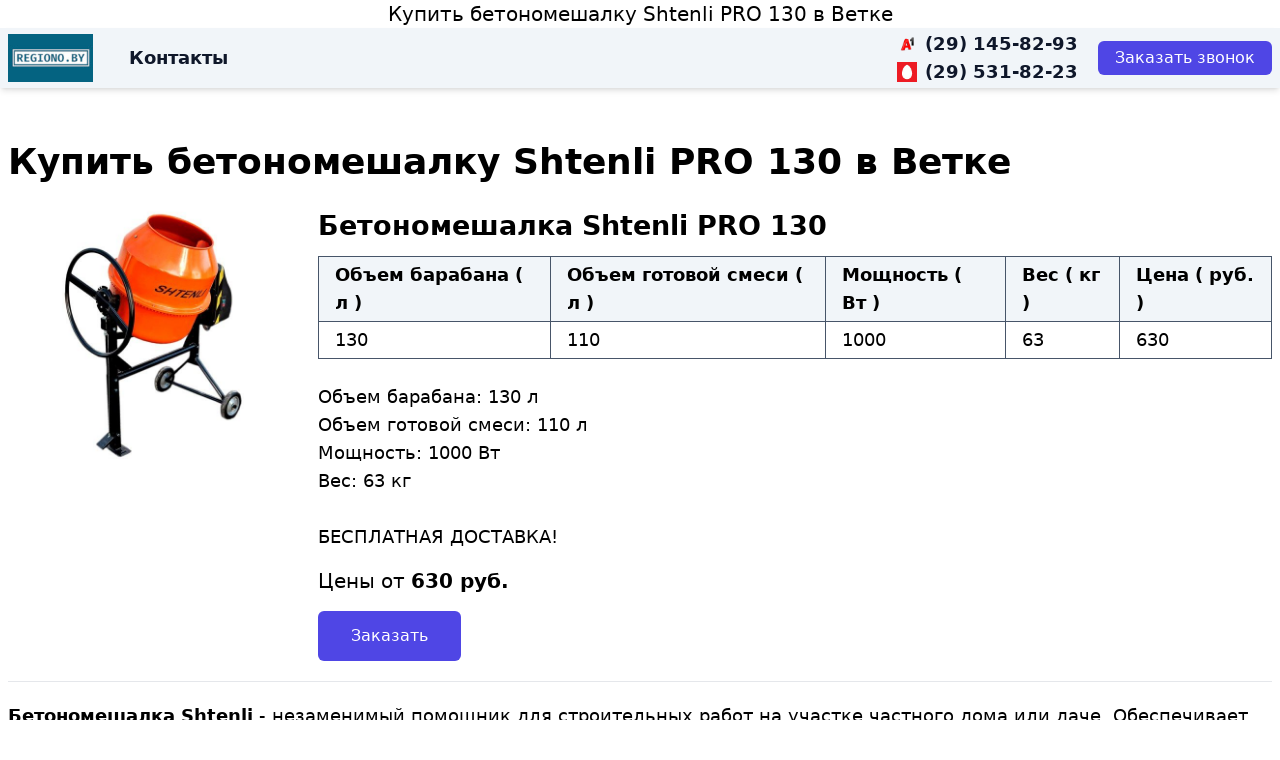

--- FILE ---
content_type: text/html; charset=UTF-8
request_url: https://regiono.by/vetka/betonomeshalki/betonomeshalka-shtenli-pro-130
body_size: 8152
content:
<!DOCTYPE html>
<html lang="ru">
    <head>
        <meta charset="UTF-8">
        <meta name="viewport" content="width=device-width, initial-scale=1">
        <link rel="icon" type="image/x-icon" href="https://regiono.by/favicon.ico">
        <link rel="apple-touch-icon" type="image/png" sizes="180x180" href="/apple-touch-icon.png">
        <link rel="icon" type="image/png" sizes="32x32" href="/favicon-32x32.png">
        <link rel="icon" type="image/png" sizes="16x16" href="/favicon-16x16.png">

        <title>Бетономешалка Shtenli PRO 130 купить в Ветке</title>
<meta name="description" content="Бетономешалка Shtenli PRO 130 по доступным ценам. Купить с бесплатной доставкой по Ветке и области. Продажа в рассрочку.">
<meta name="keywords" content="Бетономешалка Shtenli PRO 130 в Ветке, купить Бетономешалку Shtenli PRO 130 в Ветке, купить Бетономешалку Shtenli PRO 130 в Ветке с доставкой, купить Бетономешалку Shtenli PRO 130 в Ветке в рассрочку, Бетономешалка Shtenli PRO 130 в Ветке акция, Бетономешалка Shtenli PRO 130 в Ветке скидка, Бетономешалка Shtenli PRO 130 в Ветке распродажа, продажа Бетономешалок Shtenli PRO 130 в Ветке, Бетономешалка Shtenli PRO 130 в Ветке цена, Бетономешалка Shtenli PRO 130 в Ветке недорого, Бетономешалка Shtenli PRO 130 в Ветке в рассрочку, Бетономешалка Shtenli PRO 130 в Ветке купить в рассрочку, доставка Бетономешалок Shtenli PRO 130 в Ветке, Бетономешалка Shtenli PRO 130 в Ветке с бесплатной доставкой, Бетономешалка Shtenli PRO 130 в Ветке в рассрочку с доставкой">
<link rel="canonical" href="https://regiono.by/vetka/betonomeshalki/betonomeshalka-shtenli-pro-130">

<meta property="og:type" content="website">
<meta property="og:site_name" content="REGIONO.BY">
<meta property="og:title" content="Бетономешалка Shtenli PRO 130 купить в Ветке">
<meta property="og:description" content="Бетономешалка Shtenli PRO 130 по доступным ценам. Купить с бесплатной доставкой по Ветке и области. Продажа в рассрочку.">
<meta property="og:url" content="https://regiono.by/vetka/betonomeshalki/betonomeshalka-shtenli-pro-130">
<meta property="og:image" content="https://regiono.by/assets/upload/img//assets/images/betonomeshalki/betonomeshalki-shtenli.jpg">
        <link rel="stylesheet" href="/build/app.css">

    </head>

    <body class="flex flex-col min-h-screen">
    
                        <div class="text-center text-xl">
        <a href="https://regiono.by/vetka/betonomeshalki/betonomeshalka-shtenli-pro-130" class="text-black hover:text-black hover:no-underline" >Купить бетономешалку Shtenli PRO 130 в Ветке</a>
    </div>
        
                    <header class="px-2 py-0.5 bg-slate-100 shadow-md sticky top-0 z-10"><div class="container flex flex-row justify-between items-center">
    <div class="header__logo hidden sm:block">
        <a href="/" title="REGIONO.BY">
    <img src="/assets/images/logo/logo120x68.jpg" class="max-h-12" alt="REGIONO.BY" loading="lazy"></a>
    </div>
    <div class="header__links mx-5 hidden lg:block">
        <nav>
            <ul class="flex">
        <li>
        <a href="/page/contact" class="p-4 text-lg font-bold text-slate-900 hover:no-underline">
            Контакты
        </a>
    </li>
</ul>
        </nav>
    </div>
        <div class="flex flex-col mx-5 lg:ml-auto">
        <a href="tel:+375291458293" class="inline-flex items-center text-lg font-bold hover:no-underline text-slate-900">
            <img src="/assets/images/operator/logo_a1_56.png" class="inline mr-2 h-5" alt="a1">
            <span>(29) 145-82-93</span>
        </a>
        <a href="tel:+375295318223" class="inline-flex items-center text-lg font-bold hover:no-underline text-slate-900">
            <img src="/assets/images/operator/logo_mts_64.jpg" class="inline mr-2 h-5" alt="mts">
            <span>(29) 531-82-23</span>
        </a>
    </div>
    <div class="header__buttons">
                <button type="button" data-modal-toggle="#modal-contacts" class="btn btn-primary" aria-label="Заказать звонок">            <span class="hidden sm:inline">Заказать звонок</span>
            <span class="inline sm:hidden">
                <!-- Heroicon name: outline/exclamation-triangle -->
                <svg xmlns="http://www.w3.org/2000/svg" viewBox="0 0 24 24" fill="currentColor" class="w-6 h-6">
                    <path fill-rule="evenodd" d="M1.5 4.5a3 3 0 013-3h1.372c.86 0 1.61.586 1.819 1.42l1.105 4.423a1.875 1.875 0 01-.694 1.955l-1.293.97c-.135.101-.164.249-.126.352a11.285 11.285 0 006.697 6.697c.103.038.25.009.352-.126l.97-1.293a1.875 1.875 0 011.955-.694l4.423 1.105c.834.209 1.42.959 1.42 1.82V19.5a3 3 0 01-3 3h-2.25C8.552 22.5 1.5 15.448 1.5 6.75V4.5z" clip-rule="evenodd" />
                </svg>
            </span>
        </button>    </div>
</div>
</header>
        
                        <div class="container px-2">
                                                                                            </div>
        
                    <main class="px-2 py-10 grow">
                <div class="container">
                    <article class="lg:text-lg">    <div vocab="https://schema.org/" typeof="Product">
                    <h1 property="name">Купить бетономешалку Shtenli PRO 130 в Ветке</h1>
        
        <div class="lg:flex lg:flex-row lg:space-x-5">
            <div class="lg:max-w-sm">
                <img property="image" src="https://regiono.by/media/cache/resolve/content_img/assets/images/betonomeshalki/betonomeshalki-shtenli.jpg" width="800" height="800" alt="Купить бетономешалку Shtenli PRO 130 в Ветке">
            </div>
            <div class="w-full">
                                    <h2>Бетономешалка Shtenli PRO 130</h2>
                
                <div class="mb-6">        <div class="content__table--responsive">
        <table class="content__table">
            <thead>
                <tr>
                                                                                                                                                                                                                                                                                                                                                                                                                                        <th>
                                Объем барабана
                                                                    ( л )
                                                            </th>
                                                                                                <th>
                                Объем готовой смеси
                                                                    ( л )
                                                            </th>
                                                                                                <th>
                                Мощность
                                                                    ( Вт )
                                                            </th>
                                                                                                <th>
                                Вес
                                                                    ( кг )
                                                            </th>
                                                                                                                                            <th>
                                Цена
                                                                    ( руб. )
                                                            </th>
                                                                                                        </tr>
            </thead>
            <tbody>
                            <tr>
                                                                                                                                                                                                                                                                                                                                                                                                                                        <td>
                                130
                            </td>
                                                                                                <td>
                                110
                            </td>
                                                                                                <td>
                                1000
                            </td>
                                                                                                <td>
                                63
                            </td>
                                                                                                                                            <td>
                                630
                            </td>
                                                                                                        </tr>
                        </tbody>
        </table>
    </div>
</div>

                                    <p><p>Объем барабана: 130 л<br />
Объем готовой смеси: 110 л<br />
Мощность: 1000 Вт<br />
Вес: 63 кг<br />
<br />
БЕСПЛАТНАЯ ДОСТАВКА!</p></p>
                
                                                        <p class="text-xl" property="offers" typeof="Offer">
                        <link property="availability" href="https://schema.org/InStock">
                                                    Цены от <b>
                                <span property="price" content="630.00">630</span>
                                <span property="priceCurrency" content="BYN">руб.</span>
                            </b>
                                            </p>
                
                <button type="button" data-modal-toggle="#modal-contacts" class="btn btn-primary btn-lg" aria-label="Заказать звонок">Заказать</button>            </div>
        </div>

        <hr>

                    <div property="description"><p><strong>Бетономешалка&nbsp;Shtenli</strong>&nbsp;- незаменимый помощник для строительных работ на участке частного дома или даче. Обеспечивает высокое качество перемешивания компонентов бетонной смеси экономя ваше время и ресурсы.</p>

<p><em>Особенности</em>:<br />
- Чугунно-зубчатый венец и шестерни обеспечивают надежность и длительный срок службы;<br />
- Регулировочный диск с пружиной позволяет легко регулировать угол наклона барабана для перемешивания;<br />
- С раздвижным кронштейном можно регулировать расстояние от устройства до земли, что обеспечивает гибкость и удобство в использовании;<br />
- Низкий уровень шума в 70 дБ обеспечивает более комфортную работу;<br />
- А благодаря разборной конструкции и наличию колес бетономешалку удобно и легко перемещать.<br />
<br />
<strong>Характеристики</strong>:<br />
Принцип действия: гравитационный<br />
Тип двигателя: электрический<br />
Объем барабана: 130 л<br />
Объем готовой смеси: 110 л<br />
Мощность: 1000 Вт<br />
Материал венца: чугун<br />
Частота вращения барабана: 28 об./мин.<br />
Класс защиты: II<br />
Вес: 63 кг<br />
Гарантия: 2 года<br />
<br />
<strong>Комплектация</strong>:<br />
- бак с лопатками:<br />
- двигатель;<br />
- каркас опорный с колесами;<br />
- защита двигателя;<br />
- гарантийный талон.<br />
<br />
<strong>Набор инструментов</strong> <strong>в</strong> <strong>подарок!</strong><br />
БЕСПЛАТНАЯ ДОСТАВКА!</p></div>
            </div>
</article>
                    <aside class="mt-10">

    <div class="my-3 font-bold blockquote">Товары в вашем регионе:</div>

    <ul class="list-none">
                    <li>
                <a href="/vetka/teplicy-iz-polikarbonata" class="list-link pl-4 hover:bg-slate-50">
                    Теплицы из поликарбоната в Ветке
                </a>
            </li>
                    <li>
                <a href="/vetka/besedki-iz-polikarbonata" class="list-link pl-4 hover:bg-slate-50">
                    Беседки из поликарбоната в Ветке
                </a>
            </li>
                    <li>
                <a href="/vetka/motobloki-shtenli" class="list-link pl-4 hover:bg-slate-50">
                    Мотоблоки Shtenli в Ветке
                </a>
            </li>
                    <li>
                <a href="/vetka/betonomeshalki" class="list-link pl-4 hover:bg-slate-50">
                    Бетономешалки в Ветке
                </a>
            </li>
                    <li>
                <a href="/vetka/benzokosa" class="list-link pl-4 hover:bg-slate-50">
                    Бензокосы в Ветке
                </a>
            </li>
                    <li>
                <a href="/vetka/elektrotransport" class="list-link pl-4 hover:bg-slate-50">
                    Электротранспорт в Ветке
                </a>
            </li>
                    <li>
                <a href="/vetka/benzopily" class="list-link pl-4 hover:bg-slate-50">
                    Бензопилы в Ветке
                </a>
            </li>
                    <li>
                <a href="/vetka/dvigatel" class="list-link pl-4 hover:bg-slate-50">
                    Двигатели Shtenli в Ветке
                </a>
            </li>
                    <li>
                <a href="/vetka/elektropily" class="list-link pl-4 hover:bg-slate-50">
                    Электропилы в Ветке
                </a>
            </li>
            </ul>


<div hidden>
    
        <div class="my-3 font-bold blockquote">Этот товар в других регионах:</div>

        <ul class="list-none">
                            <li>
                    <a href="/minsk/betonomeshalki" class="list-link pl-4 hover:bg-slate-50">
                        Бетономешалки в Минске
                    </a>
                </li>
                            <li>
                    <a href="/baranovichi/betonomeshalki" class="list-link pl-4 hover:bg-slate-50">
                        Бетономешалки в Барановичах
                    </a>
                </li>
                            <li>
                    <a href="/belynichi/betonomeshalki" class="list-link pl-4 hover:bg-slate-50">
                        Бетономешалки в Белыничах
                    </a>
                </li>
                            <li>
                    <a href="/bereza/betonomeshalki" class="list-link pl-4 hover:bg-slate-50">
                        Бетономешалки в Березе
                    </a>
                </li>
                            <li>
                    <a href="/berezino/betonomeshalki" class="list-link pl-4 hover:bg-slate-50">
                        Бетономешалки в Березино
                    </a>
                </li>
                            <li>
                    <a href="/beshenkovichi/betonomeshalki" class="list-link pl-4 hover:bg-slate-50">
                        Бетономешалки в Бешенковичах
                    </a>
                </li>
                            <li>
                    <a href="/bobrujsk/betonomeshalki" class="list-link pl-4 hover:bg-slate-50">
                        Бетономешалки в Бобруйске
                    </a>
                </li>
                            <li>
                    <a href="/bolshaya-berestovica/betonomeshalki" class="list-link pl-4 hover:bg-slate-50">
                        Бетономешалки в Большой Берестовице
                    </a>
                </li>
                            <li>
                    <a href="/borisov/betonomeshalki" class="list-link pl-4 hover:bg-slate-50">
                        Бетономешалки в Борисове
                    </a>
                </li>
                            <li>
                    <a href="/bragin/betonomeshalki" class="list-link pl-4 hover:bg-slate-50">
                        Бетономешалки в Брагине
                    </a>
                </li>
                            <li>
                    <a href="/braslov/betonomeshalki" class="list-link pl-4 hover:bg-slate-50">
                        Бетономешалки в Браслове
                    </a>
                </li>
                            <li>
                    <a href="/brest/betonomeshalki" class="list-link pl-4 hover:bg-slate-50">
                        Бетономешалки в Бресте
                    </a>
                </li>
                            <li>
                    <a href="/buda-koshelevo/betonomeshalki" class="list-link pl-4 hover:bg-slate-50">
                        Бетономешалки в Буде-Кошелево
                    </a>
                </li>
                            <li>
                    <a href="/byhov/betonomeshalki" class="list-link pl-4 hover:bg-slate-50">
                        Бетономешалки в Быхове
                    </a>
                </li>
                            <li>
                    <a href="/verhnedvinsk/betonomeshalki" class="list-link pl-4 hover:bg-slate-50">
                        Бетономешалки в Верхнедвинске
                    </a>
                </li>
                            <li>
                    <a href="/vetka/betonomeshalki" class="list-link pl-4 hover:bg-slate-50">
                        Бетономешалки в Ветке
                    </a>
                </li>
                            <li>
                    <a href="/vilejka/betonomeshalki" class="list-link pl-4 hover:bg-slate-50">
                        Бетономешалки в Вилейке
                    </a>
                </li>
                            <li>
                    <a href="/vitebsk/betonomeshalki" class="list-link pl-4 hover:bg-slate-50">
                        Бетономешалки в Витебске
                    </a>
                </li>
                            <li>
                    <a href="/volkovysk/betonomeshalki" class="list-link pl-4 hover:bg-slate-50">
                        Бетономешалки в Волковыске
                    </a>
                </li>
                            <li>
                    <a href="/volozhin/betonomeshalki" class="list-link pl-4 hover:bg-slate-50">
                        Бетономешалки в Воложине
                    </a>
                </li>
                            <li>
                    <a href="/voronovo/betonomeshalki" class="list-link pl-4 hover:bg-slate-50">
                        Бетономешалки в Вороново
                    </a>
                </li>
                            <li>
                    <a href="/gancevichi/betonomeshalki" class="list-link pl-4 hover:bg-slate-50">
                        Бетономешалки в Ганцевичах
                    </a>
                </li>
                            <li>
                    <a href="/glubokoe/betonomeshalki" class="list-link pl-4 hover:bg-slate-50">
                        Бетономешалки в Глубоком
                    </a>
                </li>
                            <li>
                    <a href="/glusk/betonomeshalki" class="list-link pl-4 hover:bg-slate-50">
                        Бетономешалки в Глуске
                    </a>
                </li>
                            <li>
                    <a href="/gomel/betonomeshalki" class="list-link pl-4 hover:bg-slate-50">
                        Бетономешалки в Гомеле
                    </a>
                </li>
                            <li>
                    <a href="/gorki/betonomeshalki" class="list-link pl-4 hover:bg-slate-50">
                        Бетономешалки в Горках
                    </a>
                </li>
                            <li>
                    <a href="/gorodok/betonomeshalki" class="list-link pl-4 hover:bg-slate-50">
                        Бетономешалки в Городке
                    </a>
                </li>
                            <li>
                    <a href="/grodno/betonomeshalki" class="list-link pl-4 hover:bg-slate-50">
                        Бетономешалки в Гродно
                    </a>
                </li>
                            <li>
                    <a href="/dzerzhinsk/betonomeshalki" class="list-link pl-4 hover:bg-slate-50">
                        Бетономешалки в Дзержинске
                    </a>
                </li>
                            <li>
                    <a href="/dobrush/betonomeshalki" class="list-link pl-4 hover:bg-slate-50">
                        Бетономешалки в Добруше
                    </a>
                </li>
                            <li>
                    <a href="/dokshicy/betonomeshalki" class="list-link pl-4 hover:bg-slate-50">
                        Бетономешалки в Докшицах
                    </a>
                </li>
                            <li>
                    <a href="/dribin/betonomeshalki" class="list-link pl-4 hover:bg-slate-50">
                        Бетономешалки в Дрибине
                    </a>
                </li>
                            <li>
                    <a href="/drogichin/betonomeshalki" class="list-link pl-4 hover:bg-slate-50">
                        Бетономешалки в Дрогичине
                    </a>
                </li>
                            <li>
                    <a href="/dubrovno/betonomeshalki" class="list-link pl-4 hover:bg-slate-50">
                        Бетономешалки в Дубровно
                    </a>
                </li>
                            <li>
                    <a href="/dyatlovo/betonomeshalki" class="list-link pl-4 hover:bg-slate-50">
                        Бетономешалки в Дятлово
                    </a>
                </li>
                            <li>
                    <a href="/elsk/betonomeshalki" class="list-link pl-4 hover:bg-slate-50">
                        Бетономешалки в Ельске
                    </a>
                </li>
                            <li>
                    <a href="/zhabinka/betonomeshalki" class="list-link pl-4 hover:bg-slate-50">
                        Бетономешалки в Жабинке
                    </a>
                </li>
                            <li>
                    <a href="/zhitkovichi/betonomeshalki" class="list-link pl-4 hover:bg-slate-50">
                        Бетономешалки в Житковичах
                    </a>
                </li>
                            <li>
                    <a href="/zhlobin/betonomeshalki" class="list-link pl-4 hover:bg-slate-50">
                        Бетономешалки в Жлобине
                    </a>
                </li>
                            <li>
                    <a href="/zhodino/betonomeshalki" class="list-link pl-4 hover:bg-slate-50">
                        Бетономешалки в Жодино
                    </a>
                </li>
                            <li>
                    <a href="/zelva/betonomeshalki" class="list-link pl-4 hover:bg-slate-50">
                        Бетономешалки в Зельве
                    </a>
                </li>
                            <li>
                    <a href="/ivanovo/betonomeshalki" class="list-link pl-4 hover:bg-slate-50">
                        Бетономешалки в Иваново
                    </a>
                </li>
                            <li>
                    <a href="/ivacevichi/betonomeshalki" class="list-link pl-4 hover:bg-slate-50">
                        Бетономешалки в Ивацевичах
                    </a>
                </li>
                            <li>
                    <a href="/ive/betonomeshalki" class="list-link pl-4 hover:bg-slate-50">
                        Бетономешалки в Ивье
                    </a>
                </li>
                            <li>
                    <a href="/kalinkovichi/betonomeshalki" class="list-link pl-4 hover:bg-slate-50">
                        Бетономешалки в Калинковичах
                    </a>
                </li>
                            <li>
                    <a href="/kamenec/betonomeshalki" class="list-link pl-4 hover:bg-slate-50">
                        Бетономешалки в Каменце
                    </a>
                </li>
                            <li>
                    <a href="/kirovsk/betonomeshalki" class="list-link pl-4 hover:bg-slate-50">
                        Бетономешалки в Кировске
                    </a>
                </li>
                            <li>
                    <a href="/kleck/betonomeshalki" class="list-link pl-4 hover:bg-slate-50">
                        Бетономешалки в Клецке
                    </a>
                </li>
                            <li>
                    <a href="/klimovichi/betonomeshalki" class="list-link pl-4 hover:bg-slate-50">
                        Бетономешалки в Климовичах
                    </a>
                </li>
                            <li>
                    <a href="/klichev/betonomeshalki" class="list-link pl-4 hover:bg-slate-50">
                        Бетономешалки в Кличеве
                    </a>
                </li>
                            <li>
                    <a href="/kobrin/betonomeshalki" class="list-link pl-4 hover:bg-slate-50">
                        Бетономешалки в Кобрине
                    </a>
                </li>
                            <li>
                    <a href="/kopyl/betonomeshalki" class="list-link pl-4 hover:bg-slate-50">
                        Бетономешалки в Копыле
                    </a>
                </li>
                            <li>
                    <a href="/korelichi/betonomeshalki" class="list-link pl-4 hover:bg-slate-50">
                        Бетономешалки в Кореличах
                    </a>
                </li>
                            <li>
                    <a href="/korma/betonomeshalki" class="list-link pl-4 hover:bg-slate-50">
                        Бетономешалки в Корме
                    </a>
                </li>
                            <li>
                    <a href="/kostyukovichi/betonomeshalki" class="list-link pl-4 hover:bg-slate-50">
                        Бетономешалки в Костюковичах
                    </a>
                </li>
                            <li>
                    <a href="/krasnopole/betonomeshalki" class="list-link pl-4 hover:bg-slate-50">
                        Бетономешалки в Краснополье
                    </a>
                </li>
                            <li>
                    <a href="/krichev/betonomeshalki" class="list-link pl-4 hover:bg-slate-50">
                        Бетономешалки в Кричеве
                    </a>
                </li>
                            <li>
                    <a href="/krugloe/betonomeshalki" class="list-link pl-4 hover:bg-slate-50">
                        Бетономешалки в Круглом
                    </a>
                </li>
                            <li>
                    <a href="/krupki/betonomeshalki" class="list-link pl-4 hover:bg-slate-50">
                        Бетономешалки в Крупках
                    </a>
                </li>
                            <li>
                    <a href="/lelchicy/betonomeshalki" class="list-link pl-4 hover:bg-slate-50">
                        Бетономешалки в Лельчицах
                    </a>
                </li>
                            <li>
                    <a href="/lepel/betonomeshalki" class="list-link pl-4 hover:bg-slate-50">
                        Бетономешалки в Лепеле
                    </a>
                </li>
                            <li>
                    <a href="/lida/betonomeshalki" class="list-link pl-4 hover:bg-slate-50">
                        Бетономешалки в Лиде
                    </a>
                </li>
                            <li>
                    <a href="/liozno/betonomeshalki" class="list-link pl-4 hover:bg-slate-50">
                        Бетономешалки в Лиозно
                    </a>
                </li>
                            <li>
                    <a href="/logojsk/betonomeshalki" class="list-link pl-4 hover:bg-slate-50">
                        Бетономешалки в Логойске
                    </a>
                </li>
                            <li>
                    <a href="/loev/betonomeshalki" class="list-link pl-4 hover:bg-slate-50">
                        Бетономешалки в Лоеве
                    </a>
                </li>
                            <li>
                    <a href="/luninec/betonomeshalki" class="list-link pl-4 hover:bg-slate-50">
                        Бетономешалки в Лунинце
                    </a>
                </li>
                            <li>
                    <a href="/lyuban/betonomeshalki" class="list-link pl-4 hover:bg-slate-50">
                        Бетономешалки в Любани
                    </a>
                </li>
                            <li>
                    <a href="/lyahovichi/betonomeshalki" class="list-link pl-4 hover:bg-slate-50">
                        Бетономешалки в Ляховичах
                    </a>
                </li>
                            <li>
                    <a href="/malorita/betonomeshalki" class="list-link pl-4 hover:bg-slate-50">
                        Бетономешалки в Малорите
                    </a>
                </li>
                            <li>
                    <a href="/miory/betonomeshalki" class="list-link pl-4 hover:bg-slate-50">
                        Бетономешалки в Миорах
                    </a>
                </li>
                            <li>
                    <a href="/mogilev/betonomeshalki" class="list-link pl-4 hover:bg-slate-50">
                        Бетономешалки в Могилеве
                    </a>
                </li>
                            <li>
                    <a href="/mozyr/betonomeshalki" class="list-link pl-4 hover:bg-slate-50">
                        Бетономешалки в Мозыре
                    </a>
                </li>
                            <li>
                    <a href="/molodechno/betonomeshalki" class="list-link pl-4 hover:bg-slate-50">
                        Бетономешалки в Молодечно
                    </a>
                </li>
                            <li>
                    <a href="/mosty/betonomeshalki" class="list-link pl-4 hover:bg-slate-50">
                        Бетономешалки в Мостах
                    </a>
                </li>
                            <li>
                    <a href="/mstislavl/betonomeshalki" class="list-link pl-4 hover:bg-slate-50">
                        Бетономешалки в Мстиславле
                    </a>
                </li>
                            <li>
                    <a href="/myadel/betonomeshalki" class="list-link pl-4 hover:bg-slate-50">
                        Бетономешалки в Мяделе
                    </a>
                </li>
                            <li>
                    <a href="/narovlya/betonomeshalki" class="list-link pl-4 hover:bg-slate-50">
                        Бетономешалки в Наровле
                    </a>
                </li>
                            <li>
                    <a href="/nesvizh/betonomeshalki" class="list-link pl-4 hover:bg-slate-50">
                        Бетономешалки в Несвиже
                    </a>
                </li>
                            <li>
                    <a href="/novogrudok/betonomeshalki" class="list-link pl-4 hover:bg-slate-50">
                        Бетономешалки в Новогрудке
                    </a>
                </li>
                            <li>
                    <a href="/novopolock/betonomeshalki" class="list-link pl-4 hover:bg-slate-50">
                        Бетономешалки в Новополоцке
                    </a>
                </li>
                            <li>
                    <a href="/oktyabrskij/betonomeshalki" class="list-link pl-4 hover:bg-slate-50">
                        Бетономешалки в Октябрьском
                    </a>
                </li>
                            <li>
                    <a href="/orsha/betonomeshalki" class="list-link pl-4 hover:bg-slate-50">
                        Бетономешалки в Орше
                    </a>
                </li>
                            <li>
                    <a href="/osipovichi/betonomeshalki" class="list-link pl-4 hover:bg-slate-50">
                        Бетономешалки в Осиповичах
                    </a>
                </li>
                            <li>
                    <a href="/ostrovec/betonomeshalki" class="list-link pl-4 hover:bg-slate-50">
                        Бетономешалки в Островце
                    </a>
                </li>
                            <li>
                    <a href="/oshmyany/betonomeshalki" class="list-link pl-4 hover:bg-slate-50">
                        Бетономешалки в Ошмянах
                    </a>
                </li>
                            <li>
                    <a href="/petrikov/betonomeshalki" class="list-link pl-4 hover:bg-slate-50">
                        Бетономешалки в Петрикове
                    </a>
                </li>
                            <li>
                    <a href="/pinsk/betonomeshalki" class="list-link pl-4 hover:bg-slate-50">
                        Бетономешалки в Пинске
                    </a>
                </li>
                            <li>
                    <a href="/polock/betonomeshalki" class="list-link pl-4 hover:bg-slate-50">
                        Бетономешалки в Полоцке
                    </a>
                </li>
                            <li>
                    <a href="/postavy/betonomeshalki" class="list-link pl-4 hover:bg-slate-50">
                        Бетономешалки в Поставах
                    </a>
                </li>
                            <li>
                    <a href="/pruzhany/betonomeshalki" class="list-link pl-4 hover:bg-slate-50">
                        Бетономешалки в Пружанах
                    </a>
                </li>
                            <li>
                    <a href="/puhovichi/betonomeshalki" class="list-link pl-4 hover:bg-slate-50">
                        Бетономешалки в Пуховичах
                    </a>
                </li>
                            <li>
                    <a href="/rechica/betonomeshalki" class="list-link pl-4 hover:bg-slate-50">
                        Бетономешалки в Речице
                    </a>
                </li>
                            <li>
                    <a href="/rogachev/betonomeshalki" class="list-link pl-4 hover:bg-slate-50">
                        Бетономешалки в Рогачеве
                    </a>
                </li>
                            <li>
                    <a href="/rossony/betonomeshalki" class="list-link pl-4 hover:bg-slate-50">
                        Бетономешалки в Россонах
                    </a>
                </li>
                            <li>
                    <a href="/svetlogorsk/betonomeshalki" class="list-link pl-4 hover:bg-slate-50">
                        Бетономешалки в Светлогорске
                    </a>
                </li>
                            <li>
                    <a href="/svisloch/betonomeshalki" class="list-link pl-4 hover:bg-slate-50">
                        Бетономешалки в Свислочи
                    </a>
                </li>
                            <li>
                    <a href="/senno/betonomeshalki" class="list-link pl-4 hover:bg-slate-50">
                        Бетономешалки в Сенно
                    </a>
                </li>
                            <li>
                    <a href="/slavgorod/betonomeshalki" class="list-link pl-4 hover:bg-slate-50">
                        Бетономешалки в Славгороде
                    </a>
                </li>
                            <li>
                    <a href="/slonim/betonomeshalki" class="list-link pl-4 hover:bg-slate-50">
                        Бетономешалки в Слониме
                    </a>
                </li>
                            <li>
                    <a href="/sluck/betonomeshalki" class="list-link pl-4 hover:bg-slate-50">
                        Бетономешалки в Слуцке
                    </a>
                </li>
                            <li>
                    <a href="/smolevichi/betonomeshalki" class="list-link pl-4 hover:bg-slate-50">
                        Бетономешалки в Смолевичах
                    </a>
                </li>
                            <li>
                    <a href="/smorgon/betonomeshalki" class="list-link pl-4 hover:bg-slate-50">
                        Бетономешалки в Сморгони
                    </a>
                </li>
                            <li>
                    <a href="/soligorsk/betonomeshalki" class="list-link pl-4 hover:bg-slate-50">
                        Бетономешалки в Солигорске
                    </a>
                </li>
                            <li>
                    <a href="/starye-dorogi/betonomeshalki" class="list-link pl-4 hover:bg-slate-50">
                        Бетономешалки в Старых дорогах
                    </a>
                </li>
                            <li>
                    <a href="/stolbcy/betonomeshalki" class="list-link pl-4 hover:bg-slate-50">
                        Бетономешалки в Столбцах
                    </a>
                </li>
                            <li>
                    <a href="/stolin/betonomeshalki" class="list-link pl-4 hover:bg-slate-50">
                        Бетономешалки в Столине
                    </a>
                </li>
                            <li>
                    <a href="/tolochin/betonomeshalki" class="list-link pl-4 hover:bg-slate-50">
                        Бетономешалки в Толочине
                    </a>
                </li>
                            <li>
                    <a href="/uzda/betonomeshalki" class="list-link pl-4 hover:bg-slate-50">
                        Бетономешалки в Узде
                    </a>
                </li>
                            <li>
                    <a href="/ushachi/betonomeshalki" class="list-link pl-4 hover:bg-slate-50">
                        Бетономешалки в Ушачах
                    </a>
                </li>
                            <li>
                    <a href="/hojniki/betonomeshalki" class="list-link pl-4 hover:bg-slate-50">
                        Бетономешалки в Хойниках
                    </a>
                </li>
                            <li>
                    <a href="/hotimsk/betonomeshalki" class="list-link pl-4 hover:bg-slate-50">
                        Бетономешалки в Хотимске
                    </a>
                </li>
                            <li>
                    <a href="/chausy/betonomeshalki" class="list-link pl-4 hover:bg-slate-50">
                        Бетономешалки в Чаусах
                    </a>
                </li>
                            <li>
                    <a href="/chashniki/betonomeshalki" class="list-link pl-4 hover:bg-slate-50">
                        Бетономешалки в Чашниках
                    </a>
                </li>
                            <li>
                    <a href="/cherven/betonomeshalki" class="list-link pl-4 hover:bg-slate-50">
                        Бетономешалки в Червене
                    </a>
                </li>
                            <li>
                    <a href="/cherikov/betonomeshalki" class="list-link pl-4 hover:bg-slate-50">
                        Бетономешалки в Черикове
                    </a>
                </li>
                            <li>
                    <a href="/chechersk/betonomeshalki" class="list-link pl-4 hover:bg-slate-50">
                        Бетономешалки в Чечерске
                    </a>
                </li>
                            <li>
                    <a href="/sharkovshina/betonomeshalki" class="list-link pl-4 hover:bg-slate-50">
                        Бетономешалки в Шарковщине
                    </a>
                </li>
                            <li>
                    <a href="/shklov/betonomeshalki" class="list-link pl-4 hover:bg-slate-50">
                        Бетономешалки в Шклове
                    </a>
                </li>
                            <li>
                    <a href="/shumilino/betonomeshalki" class="list-link pl-4 hover:bg-slate-50">
                        Бетономешалки в Шумилино
                    </a>
                </li>
                            <li>
                    <a href="/shuchin/betonomeshalki" class="list-link pl-4 hover:bg-slate-50">
                        Бетономешалки в Щучине
                    </a>
                </li>
                    </ul>

    </div>
</aside>
                </div>
            </main>
        
                    <div class="p-2 bg-slate-100">
    <ul class="app-breadcrumbs sm:flex sm:flex-wrap sm:justify-center sm:space-x-4">
                                    <li><a href="https://regiono.by/">Главная</a></li>
                                                <li><a href="https://regiono.by/vetka">Ветка</a></li>
                                                <li><a href="https://regiono.by/vetka/betonomeshalki">Бетономешалки</a></li>
                                                <li><span>Бетономешалка Shtenli PRO 130</span></li>
                        </ul>

</div>
        
                    <footer class="bg-slate-900 text-white p-2"><div class="container">
    <div class="lg:flex lg:flex-row lg:space-x-4">
        <div class="lg:basis-1/2">
            <p class="mt-3 text-xl">Купить бетономешалку Shtenli PRO 130 в Ветке контакты телефоны компании:</p>

                <div class="inline-flex flex-col mb-6">
        <a href="tel:+375291458293" class="p-1 inline-flex items-center text-lg font-bold hover:no-underline text-slate-100 hover:text-slate-100">
            <img src="/assets/images/operator/logo_a1_56.png" class="inline mr-2 h-5" alt="a1">
            <span>(29) 145-82-93</span>
        </a>
        <a href="tel:+375295318223" class="p-1 inline-flex items-center text-lg font-bold hover:no-underline text-slate-100 hover:text-slate-100">
            <img src="/assets/images/operator/logo_mts_64.jpg" class="inline mr-2 h-5" alt="mts">
            <span>(29) 531-82-23</span>
        </a>
    </div>

            <div class="mb-6">
    <b>Время работы</b>: 09:00 - 23:00<br>
    <b>E-mail</b>: <a href="mailto:manager.torguem@gmail.com" class="text-current">manager.torguem@gmail.com</a><br>
    <b>УНП</b>: 193543133
</div>
        </div>
        <div class="lg:basis-1/2">
                            <p class="mt-3 text-xl">Информация:</p>
                <ul>
                                                                                                                                                            <li>
                            <a href="/page/contact" class="list-link text-slate-100">
                                Контакты
                            </a>
                        </li>
                                                            </ul>
                    </div>
    </div>

    <p>
        <small>Тэги: Бетономешалка Shtenli PRO 130 в Ветке, купить Бетономешалку Shtenli PRO 130 в Ветке, купить Бетономешалку Shtenli PRO 130 в Ветке с доставкой, купить Бетономешалку Shtenli PRO 130 в Ветке в рассрочку, Бетономешалка Shtenli PRO 130 в Ветке акция, Бетономешалка Shtenli PRO 130 в Ветке скидка, Бетономешалка Shtenli PRO 130 в Ветке распродажа, продажа Бетономешалок Shtenli PRO 130 в Ветке, Бетономешалка Shtenli PRO 130 в Ветке цена, Бетономешалка Shtenli PRO 130 в Ветке недорого, Бетономешалка Shtenli PRO 130 в Ветке в рассрочку, Бетономешалка Shtenli PRO 130 в Ветке купить в рассрочку, доставка Бетономешалок Shtenli PRO 130 в Ветке, Бетономешалка Shtenli PRO 130 в Ветке с бесплатной доставкой, Бетономешалка Shtenli PRO 130 в Ветке в рассрочку с доставкой</small><br>    </p>
    <div class="text-center">
                    <a href="/vetka/betonomeshalki/betonomeshalka-shtenli-pro-130" class="text-white">Купить бетономешалку Shtenli PRO 130 в Ветке</a>
                ©
        2005 - 2026
        »
        REGIONO.BY
        (товары и услуги)
    </div>
    </div>
</footer>
        
                    <div id="modal-contacts" data-modal class="relative z-20 hidden" aria-labelledby="modal-title" role="dialog" aria-modal="true">

    <div class="fixed inset-0 overflow-y-auto">
                <div class="fixed inset-0 bg-gray-500 bg-opacity-75 transition-opacity" data-modal-close></div>

        <div class="flex z-20 min-h-full items-end justify-center px-4 sm:items-start">
                        <div class="relative transform overflow-hidden rounded-lg bg-white text-left shadow-xl transition-all my-8 sm:w-full sm:max-w-lg">
                <div class="bg-white px-4 py-5 sm:p-6">
                    <div class="sm:flex sm:items-start">
                        <div class="mx-auto flex h-12 w-12 flex-shrink-0 items-center justify-center rounded-full bg-green-100 sm:mx-0 sm:h-10 sm:w-10">
                            <svg xmlns="http://www.w3.org/2000/svg" viewBox="0 0 24 24" fill="currentColor" class="w-6 h-6 text-green-600">
                                <path fill-rule="evenodd" d="M1.5 4.5a3 3 0 013-3h1.372c.86 0 1.61.586 1.819 1.42l1.105 4.423a1.875 1.875 0 01-.694 1.955l-1.293.97c-.135.101-.164.249-.126.352a11.285 11.285 0 006.697 6.697c.103.038.25.009.352-.126l.97-1.293a1.875 1.875 0 011.955-.694l4.423 1.105c.834.209 1.42.959 1.42 1.82V19.5a3 3 0 01-3 3h-2.25C8.552 22.5 1.5 15.448 1.5 6.75V4.5z" clip-rule="evenodd" />
                            </svg>
                        </div>
                        <div class="text-center sm:w-full sm:ml-4 sm:text-left">
                            <div class="text-lg font-bold mb-2">Оставьте номер телефона для связи</div>
                            <p>Менеджер перезвонит вам</p>

                                <div class="flex flex-col sm:flex-row justify-around items-center">
        <a href="tel:+375291458293" class="inline-flex items-center text-lg font-bold hover:no-underline text-slate-900">
            <img src="/assets/images/operator/logo_a1_56.png" class="inline mr-2 h-5" alt="a1">
            <span>(29) 145-82-93</span>
        </a>
        <a href="tel:+375295318223" class="inline-flex items-center text-lg font-bold hover:no-underline text-slate-900">
            <img src="/assets/images/operator/logo_mts_64.jpg" class="inline mr-2 h-5" alt="mts">
            <span>(29) 531-82-23</span>
        </a>
    </div>

                            <hr>

                                                            <form name="callback" method="post">
                                    

                                    <div class="mb-6"><label class="sr-only required" for="callback_tel">Номер телефона</label><input type="tel" id="callback_tel" name="callback[tel]" required="required" placeholder="Номер телефона" class="relative block w-full p-3 appearance-none rounded-md border border-gray-300 text-gray-900 placeholder-gray-500 focus:z-10 focus:border-indigo-500 focus:outline-none focus:ring-indigo-500 sm:text-sm" /></div>

                                    <div class="mb-6"><button type="submit" id="callback_submit" name="callback[submit]" class="w-full btn btn-primary btn-lg">Отправить</button></div>
                                <input type="hidden" id="callback__token" name="callback[_token]" data-controller="csrf-protection" class="relative block w-full p-3 appearance-none rounded-md border border-gray-300 text-gray-900 placeholder-gray-500 focus:z-10 focus:border-indigo-500 focus:outline-none focus:ring-indigo-500 sm:text-sm" value="f5a55728db84d32cb954b736b000101e.X8wH-FBtRaMezdyLgSlaK7-3y1tR2yibIijDPkorDEE.aopvyB1eKNNGn664-UJqROeEsiE3n3fwS0mMbB5oSR4Xgna7IF188kqpiQ" /></form>
                                                    </div>
                        <div class="cursor-pointer mx-auto flex h-12 w-12 flex-shrink-0 items-center justify-center rounded-full bg-slate-100 sm:mx-0 sm:h-10 sm:w-10" data-modal-close>
                            <!-- Heroicon name: outline/exclamation-triangle -->
                            <svg xmlns="http://www.w3.org/2000/svg" viewBox="0 0 24 24" fill="currentColor" class="w-6 h-6">
                                <path fill-rule="evenodd" d="M5.47 5.47a.75.75 0 011.06 0L12 10.94l5.47-5.47a.75.75 0 111.06 1.06L13.06 12l5.47 5.47a.75.75 0 11-1.06 1.06L12 13.06l-5.47 5.47a.75.75 0 01-1.06-1.06L10.94 12 5.47 6.53a.75.75 0 010-1.06z" clip-rule="evenodd" />
                            </svg>
                        </div>
                    </div>
                </div>
            </div>
        </div>
    </div>
</div>
        
    
    <script src="/build/runtime.js" defer></script><script src="/build/app.js" defer></script>

        <script>
        (function(m,e,t,r,i,k,a){m[i]=m[i]||function(){(m[i].a=m[i].a||[]).push(arguments)};m[i].l=1*new Date();k=e.createElement(t),a=e.getElementsByTagName(t)[0],k.async=1,k.src=r,a.parentNode.insertBefore(k,a)})(window, document, "script", "https://mc.yandex.ru/metrika/tag.js", "ym");

        window.ym(94234565, "init", {
            clickmap:true,
            trackLinks:true,
            accurateTrackBounce:true,
            webvisor:true
        });

        document.addEventListener('app.form.send', function () {
            ym(94234565, 'reachGoal', 'form_send');
        });
    </script>


<script>
(function(w,d,u){
var s=d.createElement('script');s.async=true;s.src=u+'?'+(Date.now()/60000|0);
var h=d.getElementsByTagName('script')[0];h.parentNode.insertBefore(s,h);
})(window,document,'https://cdn-ru.bitrix24.by/b31128306/crm/site_button/loader_2_3x50o1.js');
</script>

    </body>
</html>
